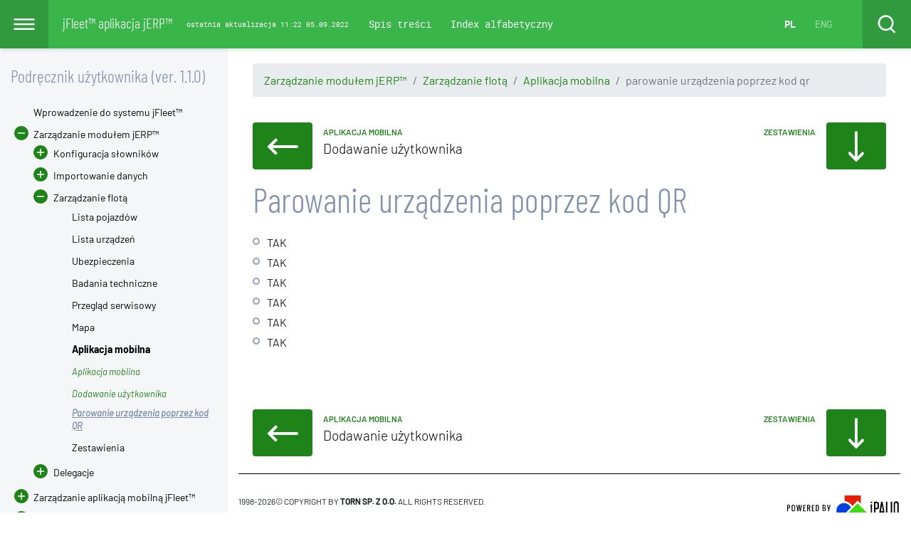

--- FILE ---
content_type: text/html;charset=UTF-8
request_url: https://jfleet.jerp.eu/palio/html.run?_Instance=jfleet&_PageID=24&_sideBarHider=show&_C=C_MANUAL.C_ADMINISTRATION.C_CARMANAGEMENT.C_MOBILEAPP&_rC=C_MANUAL.C_ADMINISTRATION.C_CARMANAGEMENT&_rRC=C_MANUAL.C_ADMINISTRATION&_rRRC=C_MANUAL&_Lang=pl&_RowID=67&_CheckSum=-1404554363
body_size: 6518
content:
<!DOCTYPE html>
<html>


  









































<style>
.sv_font { font-family:tahoma; font-size:8pt; }
.sv_head { font-family:tahoma; font-size:8pt; font-weight:bold; text-align:right; }
.sv_info { font-family:tahoma; font-size:8pt; font-weight:bold; color:#0000CC; }
.sv_error { font-family:tahoma; font-size:8pt; font-weight:bold; color:#CC0000; }
.sv_bar { background-color:#cc0000; border:1px solid black; }
#stats_type { font-family:tahoma; font-size:8pt; width:450px; }
#stats_year_from { font-family:tahoma; font-size:8pt; width:150px; }
#stats_month_from { font-family:tahoma; font-size:8pt; width:150px; }
#stats_day_from { font-family:tahoma; font-size:8pt; width:150px; }
#stats_year_to { font-family:tahoma; font-size:8pt; width:150px; }
#stats_month_to { font-family:tahoma; font-size:8pt; width:150px; }
#stats_day_to { font-family:tahoma; font-size:8pt; width:150px; }
#set_today { font-family:tahoma; font-size:8pt; width:50px; }
#set_yesterday { font-family:tahoma; font-size:8pt; width:70px; }
#set_current_month { font-family:tahoma; font-size:8pt; width:120px; }
#set_last_month { font-family:tahoma; font-size:8pt; width:110px; }
#set_current_year { font-family:tahoma; font-size:8pt; width:100px; }
#show_statistics { font-family:tahoma; font-size:8pt; width:450px; }
</style>



























































































































































































<head>
<meta charset="utf-8">
<meta name="viewport" content="width=device-width, initial-scale=1.0">
<meta http-equiv="X-UA-Compatible" content="IE=edge">
<title>jPALIO© 1998-2026 TORN™ designed - Agile technology for the next programmer's generations</title>
<!-- All Favicons -->
<link rel="apple-touch-icon-precomposed" sizes="57x57" href="/palio/html.media?_Instance=jfleet&amp;_Option=Palio&amp;_ID=5&amp;_lu=1524607200000&amp;_CheckSum=-845714294" />
<link rel="apple-touch-icon-precomposed" sizes="114x114" href="/palio/html.media?_Instance=jfleet&amp;_Option=Palio&amp;_ID=1&amp;_lu=1524607200000&amp;_CheckSum=2046053254" />
<link rel="apple-touch-icon-precomposed" sizes="72x72" href="/palio/html.media?_Instance=jfleet&amp;_Option=Palio&amp;_ID=6&amp;_lu=1524607200000&amp;_CheckSum=-494914357" />
<link rel="apple-touch-icon-precomposed" sizes="144x144" href="/palio/html.media?_Instance=jfleet&amp;_Option=Palio&amp;_ID=3&amp;_lu=1524607200000&amp;_CheckSum=-1547314168" />
<link rel="apple-touch-icon-precomposed" sizes="120x120" href="/palio/html.media?_Instance=jfleet&amp;_Option=Palio&amp;_ID=2&amp;_lu=1524607200000&amp;_CheckSum=-1898114105" />
<link rel="apple-touch-icon-precomposed" sizes="152x152" href="/palio/html.media?_Instance=jfleet&amp;_Option=Palio&amp;_ID=4&amp;_lu=1524607200000&amp;_CheckSum=-1196514231" />
<link rel="icon" type="image/png" href="/palio/html.media?_Instance=jfleet&amp;_Option=Palio&amp;_ID=8&amp;_lu=1656012703000&amp;_CheckSum=-1563558919" sizes="32x32" />
<link rel="icon" type="image/png" href="/palio/html.media?_Instance=jfleet&amp;_Option=Palio&amp;_ID=7&amp;_lu=1656012679000&amp;_CheckSum=1606842330" sizes="16x16" />
<meta name="application-name" content="jPALIO© 1998-2026 TORN™ "/>
<meta name="msapplication-TileColor" content="#FFFFFF" />
<meta name="msapplication-TileImage" content="/palio/html.media?_Instance=jfleet&amp;_Option=Palio&amp;_ID=10&amp;_lu=1524607200000&amp;_CheckSum=-840557532" />
<!-- Bootstrap CSS -->
<link rel="stylesheet" href="/palio/html.run?_Instance=jfleet&amp;_PageID=3&amp;_CheckSum=2030538585">
<!-- Bootstrap CSS CUSTOM -->
<link rel="stylesheet" href="/palio/html.run?_Instance=jfleet&amp;_PageID=4&amp;_CheckSum=223084122">
<!-- Our Custom CSS -->

<!-- Custom fonts -->
<link rel="stylesheet" href="/palio/html.run?_Instance=jfleet&amp;_PageID=6&amp;_CheckSum=903142492">
<!-- Scrollbar Custom CSS -->
<link rel="stylesheet" href="/palio/html.run?_Instance=jfleet&amp;_PageID=7&amp;_CheckSum=-904311971">
<!-- Sort Tables CSS -->
<link rel="stylesheet" href="/palio/html.run?_Instance=jfleet&amp;_PageID=13&amp;_CheckSum=1853503376">

<!-- Our Custom CSS MANUAL-->
<!-- Custom colors MANUAL -->
<link rel="stylesheet" href="/palio/html.run?_Instance=jfleet&amp;_PageID=25&amp;_CheckSum=-1957919055">
<link rel="stylesheet" href="/palio/html.run?_Instance=jfleet&amp;_PageID=22&amp;_CheckSum=-830522962">
<link rel="stylesheet" href="/palio/html.run?_Instance=jfleet&amp;_PageID=21&amp;_CheckSum=976931501">
<link rel="stylesheet" href="/palio/html.run?_Instance=jfleet&amp;_PageID=26&amp;_CheckSum=529593778">
<link rel="stylesheet" href="/palio/html.run?_Instance=jfleet&amp;_PageID=23&amp;_CheckSum=1656989871">
<!-- Scrollbar Custom MANUAL CSS -->
</head>
<body>
<!-- NAVBAR --------------------------------------------- -->











<nav class="navbar navbar-expand-md navbar-bg">
<button type="button" id="sidebarCollapse" class="navbar-btn">
<img src="/palio/html.media?_Instance=jfleet&amp;_Option=Palio&amp;_ID=25&amp;_lu=1524607200000&amp;_CheckSum=-1096661688" alt="" />
</button>
<a class="navbar-brand-manual" href="https://jfleet.torn.com.pl">jFleet™ aplikacja jERP™</a><div class="actualisationDate">ostatnia aktualizacja 11:22 05.09.2022</div>
<button class="navbar-toggler" type="button" data-toggle="collapse" data-target="#navbarCollapse" aria-controls="navbarCollapse" aria-expanded="false" aria-label="Toggle navigation">
<span class="navbar-toggler-icon"><img src="/palio/html.media?_Instance=jfleet&amp;_Option=Palio&amp;_ID=26&amp;_lu=1524607200000&amp;_CheckSum=-745861751" alt="" /></span>
</button>
<div class="collapse navbar-collapse navbar-bg" id="navbarCollapse">
<ul class="navbar-nav mr-auto">






<li  class="nav-item" >
<a class="nav-link" href="/palio/html.run?_Instance=jfleet&amp;_PageID=24&amp;_sideBarHider=show&amp;_C=C_MANUAL.C_TOC&amp;_rC=C_MANUAL.C_ADMINISTRATION.C_CARMANAGEMENT.C_MOBILEAPP&amp;_rRC=C_MANUAL.C_ADMINISTRATION.C_CARMANAGEMENT&amp;_Lang=pl&amp;_CheckSum=-1788511244">Spis treści</a>
</li>






<li  class="nav-item" >
<a class="nav-link" href="/palio/html.run?_Instance=jfleet&amp;_PageID=24&amp;_sideBarHider=show&amp;_C=C_MANUAL.C_INDEX&amp;_rC=C_MANUAL.C_ADMINISTRATION.C_CARMANAGEMENT.C_MOBILEAPP&amp;_rRC=C_MANUAL.C_ADMINISTRATION.C_CARMANAGEMENT&amp;_Lang=pl&amp;_CheckSum=259806078">Index alfabetyczny</a>
</li>


</ul>
<ul class="navbar-nav language">
<li class="nav-item  active">
<a class="nav-link" href="/palio/html.run?_Instance=jfleet&amp;_PageID=24&amp;_sideBarHider=show&amp;_NewLang=pl&amp;_C=C_MANUAL.C_ADMINISTRATION.C_CARMANAGEMENT.C_MOBILEAPP&amp;_rC=C_MANUAL.C_ADMINISTRATION.C_CARMANAGEMENT&amp;_rRC=C_MANUAL.C_ADMINISTRATION&amp;_RowID=67&amp;_A=&amp;_CheckSum=-206954509">PL</a>
</li>
<li class="nav-item ">
<a class="nav-link" href="/palio/html.run?_Instance=jfleet&amp;_PageID=24&amp;_sideBarHider=show&amp;_NewLang=en&amp;_C=C_MANUAL.C_ADMINISTRATION.C_CARMANAGEMENT.C_MOBILEAPP&amp;_rC=C_MANUAL.C_ADMINISTRATION.C_CARMANAGEMENT&amp;_rRC=C_MANUAL.C_ADMINISTRATION&amp;_RowID=67&amp;_A=&amp;_CheckSum=-679780192">ENG</a>
</li>

</ul>
<ul class="navbar-nav navbar-right" style="margin-right:0;">
<li class="nav-item">
<button type="button" data-toggle="modal" data-target="#flipFlop" class="navbar-btn-search">
<img src="/palio/html.media?_Instance=jfleet&amp;_Option=Palio&amp;_ID=27&amp;_lu=1524607200000&amp;_CheckSum=-395061814" alt="" />
</button>
</li>
</ul>
</div>
</nav>
<!-- END NAVBAR ----------------------------------------- -->
<!-- SEARCH -->

<div class="modal fade" id="flipFlop" tabindex="-1" role="dialog" aria-labelledby="modalLabel" aria-hidden="true">
<div class="modal-dialog" role="document" style="max-width:100%;">
<div class="modal-content-search">
<button type="button" class="btn btn-primary btn-modal-close" data-dismiss="modal"><img src="/palio/html.media?_Instance=jfleet&amp;_Option=Palio&amp;_ID=24&amp;_lu=1524607200000&amp;_CheckSum=-1447461625" alt="" width="60px"/></button>
<div class="container">
<div class="row">
<div class="col-lg-12">
<form class="form-search" action="/palio/html.run?_Instance=jfleet&amp;_PageID=24&amp;_rRC=C_MANUAL.C_ADMINISTRATION&amp;_C=C_MANUAL.C_ADMINISTRATION.C_CARMANAGEMENT.C_MOBILEAPP&amp;_rC=C_MANUAL.C_ADMINISTRATION.C_CARMANAGEMENT&amp;_Lang=pl&amp;_CheckSum=-1612439742" method="post">
<input class="form-control-search" type="search" placeholder="szukaj..." aria-label="szukaj.." name="searchString">
<button class="btn btn-secondary btn-block-search" type="submit">
<img src="/palio/html.media?_Instance=jfleet&amp;_Option=Palio&amp;_ID=27&amp;_lu=1524607200000&amp;_CheckSum=-395061814" alt="" width="80px"/>
</button>
</form>
</div>
</div>
</div>
</div>
</div>
</div>
<!-- END SEARCH -->
<!-- WRAPPER -------------------------------------------- -->

















































































































































<div id="wrapper-manual">
<!-- content wrapper -->
<div class="content-wrapper-manual">
<div class="container">

<!-- breadcrumbs -->


  









<div class="row">
<div class="col-lg-12">
 




</div>
</div>
<div class="row">
<div class="col-lg-12">
<nav aria-label="breadcrumb">
<ol class="breadcrumb">
 
 <li class="breadcrumb-item"><a href="#">Zarządzanie modułem jERP™</a></li>
<li class="breadcrumb-item"><a href="#">Zarządzanie flotą</a></li>

<li class="breadcrumb-item"><a href="#">Aplikacja mobilna</a></li>
<li class="breadcrumb-item active" aria-current="page">parowanie urządzenia poprzez kod qr</li>

</ol>
</nav>
</div>
</div>


<!-- end breadcrumbs -->
<!-- section navigate -->

<div class="row">







<div class="col-lg-6 col-md-6 col-sm-6">
<a href="/palio/html.run?_Instance=jfleet&amp;_PageID=24&amp;_sideBarHider=show&amp;_C=C_MANUAL.C_ADMINISTRATION.C_CARMANAGEMENT.C_MOBILEAPP&amp;_rC=C_MANUAL.C_ADMINISTRATION.C_CARMANAGEMENT&amp;_rRC=C_MANUAL.C_ADMINISTRATION&amp;_rRRC=C_MANUAL&amp;_Lang=pl&amp;_RowID=66&amp;_CheckSum=402900100" class="navigate-section previous-sec" title="Dodawanie użytkownika">
<div class="previous-btn btn-primary"><img src="/palio/html.media?_Instance=jfleet&amp;_Option=Palio&amp;_ID=23&amp;_lu=1524607200000&amp;_CheckSum=-1798261562" width="44px" height="24px"/></div>
<div class="previous-title">
<span>Aplikacja mobilna</span>
<p>Dodawanie użytkownika</p>
</div>
</a>
</div>



<div class="col-lg-6 col-md-6 col-sm-6">
<a href="/palio/html.run?_Instance=jfleet&amp;_PageID=24&amp;_sideBarHider=show&amp;_C=C_MANUAL.C_ADMINISTRATION.C_CARMANAGEMENT.C_REPORTS&amp;_rC=C_MANUAL.C_ADMINISTRATION.C_CARMANAGEMENT&amp;_rRC=C_MANUAL.C_ADMINISTRATION&amp;_rRRC=C_MANUAL&amp;_Lang=pl&amp;_CheckSum=-5801446" class="navigate-section next-sec" title="Zestawienia">
<div class="next-btn btn-primary">
<img src="/palio/html.media?_Instance=jfleet&amp;_Option=Palio&amp;_ID=23&amp;_lu=1524607200000&amp;_CheckSum=-1798261562" width="44px" height="24px" style="border-radius:50%;transform: rotate(-90deg);"/>

</div>
<div class="next-title">
<span>Zestawienia</span>
<p></p>
</div>
</a>
</div>



</div>
<!-- end section navigate -->





 
  
  




















<h2>Parowanie urządzenia poprzez kod QR</h2>








 <ul class="list">  
<li>TAK</li>








<li>TAK</li>








<li>TAK</li>








<li>TAK</li>








<li>TAK</li>








<li>TAK</li>


 </ul> 
<p></p>
<div class="row">






<div class="col-lg-6" style="display:none;">

<div style="background:#f3f4f6; width:100%;  padding:20px; text-transform:uppercase;" onMouseOver="this.style.background='#ebecee'" onMouseOut="this.style.background='#f3f4f6'"><span data-toggle="modal" data-target="#galeryModal"><img src="" border="0" width="100%" style="margin:auto;"/></span></div>

<div class="description"></div>
</div>


<div class="col-lg-6" style="float:left;flex: 0 0 100%;max-width:100%;">
<h4></h4>
<p></p>

</div>

</div>

<div class="textContent">






<style>
.clear {
clear:both;
}
.noTitle {
float: left;
margin: 5px;
width: 200px;
height:200px;
background: #f4f7ff;
background: #f3f4f6;

}
.Title {
float: left;
margin: 5px;
width: 200px;
height:200px;
background: #f4f7ff;
background: #f3f4f6;

}
.Title:hover{

opacity: 0.5;
transition: .2s opacity ease-in-out;
transition-property: opacity;
transition-duration: 0.2s;
transition-timing-function: ease-in-out;
transition-delay: 0s;
}
.noTitle:hover{

opacity: 0.5;
transition: .2s opacity ease-in-out;
transition-property: opacity;
transition-duration: 0.2s;
transition-timing-function: ease-in-out;
transition-delay: 0s;
}
.btn-container{
background-color: #00ff00;
}
.gallery .modal-dialog {
max-width: 40%;
}
@media only screen and (max-width: 600px) {
.gallery .btn-container .Title {
margin: 2px;

width: 120px;
}
.gallery .btn-container .Title img {
max-width: 80%;
}
.gallery .modal-dialog {
max-width: 100%;
}
}
@media screen and (max-width: 1024px) and (min-width: 601px) {
.gallery .btn-container .Title {
margin: 3px;

width: 160px;
}
.gallery .btn-container .Title img {
max-width: 80%;
}
.gallery .modal-dialog {
max-width: 70%;
}
}

</style>


















<br>
<div class="clear"></div>

<script>
var slideIndex = 1;
function plusDivs(n) {
showDivs(slideIndex += n);
}
function showDivs(n) {
var i;
var x = document.getElementsByClassName("modal-dialog modal-dialog-centered");
if (n > x.length) {slideIndex = 1}
alert('n = ' + n + ' slideIndex = ' + slideIndex + ' x.length = ' + x.length);
if (n < 1) {slideIndex = x.length}
for (i = 0; i < x.length; i++) {
x[i].style.display = "block";
}
x[i].style.display = "none";
x[slideIndex-1].style.display = "block";
}
jQuery(".carousel").swiperight(function() {
jQuery(this).carousel('prev');
});
jQuery(".carousel").swipeleft(function() {
jQuery(this).carousel('next');
});
</script>
</div>

 
<!-- annotations -->






<!-- end annotations -->
<!-- section navigate -->

<div class="row">







<div class="col-lg-6 col-md-6 col-sm-6">
<a href="/palio/html.run?_Instance=jfleet&amp;_PageID=24&amp;_sideBarHider=show&amp;_C=C_MANUAL.C_ADMINISTRATION.C_CARMANAGEMENT.C_MOBILEAPP&amp;_rC=C_MANUAL.C_ADMINISTRATION.C_CARMANAGEMENT&amp;_rRC=C_MANUAL.C_ADMINISTRATION&amp;_rRRC=C_MANUAL&amp;_Lang=pl&amp;_RowID=66&amp;_CheckSum=402900100" class="navigate-section previous-sec" title="Dodawanie użytkownika">
<div class="previous-btn btn-primary"><img src="/palio/html.media?_Instance=jfleet&amp;_Option=Palio&amp;_ID=23&amp;_lu=1524607200000&amp;_CheckSum=-1798261562" width="44px" height="24px"/></div>
<div class="previous-title">
<span>Aplikacja mobilna</span>
<p>Dodawanie użytkownika</p>
</div>
</a>
</div>



<div class="col-lg-6 col-md-6 col-sm-6">
<a href="/palio/html.run?_Instance=jfleet&amp;_PageID=24&amp;_sideBarHider=show&amp;_C=C_MANUAL.C_ADMINISTRATION.C_CARMANAGEMENT.C_REPORTS&amp;_rC=C_MANUAL.C_ADMINISTRATION.C_CARMANAGEMENT&amp;_rRC=C_MANUAL.C_ADMINISTRATION&amp;_rRRC=C_MANUAL&amp;_Lang=pl&amp;_CheckSum=-5801446" class="navigate-section next-sec" title="Zestawienia">
<div class="next-btn btn-primary">
<img src="/palio/html.media?_Instance=jfleet&amp;_Option=Palio&amp;_ID=23&amp;_lu=1524607200000&amp;_CheckSum=-1798261562" width="44px" height="24px" style="border-radius:50%;transform: rotate(-90deg);"/>

</div>
<div class="next-title">
<span>Zestawienia</span>
<p></p>
</div>
</a>
</div>



</div>
<!-- end section navigate -->

</div>
<!-- end content wrapper -->
<!-- SIDEBAR -->













<nav id="sidebar-manual">
<h4>Podręcznik użytkownika (ver. 1.1.0)</h4>
<ul id="sidebar-manual-tree" >














  
  


<li>

<a  href="/palio/html.run?_Instance=jfleet&amp;_PageID=24&amp;_C=C_MANUAL.C_INTRODUCTION&amp;_rC=C_MANUAL&amp;_rRC=&amp;_Lang=pl&amp;_CheckSum=278617707">Wprowadzenie do systemu jFleet™</a>

</li>

















  
 


<li >

<a  href="/palio/html.run?_Instance=jfleet&amp;_PageID=24&amp;_C=C_MANUAL.C_ADMINISTRATION&amp;_rC=C_MANUAL&amp;_rRC=&amp;_Lang=pl&amp;_CheckSum=1261699375">Zarządzanie modułem jERP™</a>

<ul style="display:none;">















  
  

<li>

<a  href="/palio/html.run?_Instance=jfleet&amp;_PageID=24&amp;_C=C_MANUAL.C_ADMINISTRATION.C_CONFIGURATION&amp;_rC=C_MANUAL.C_ADMINISTRATION&amp;_rRC=C_MANUAL&amp;_Lang=pl&amp;_CheckSum=-635546423">Konfiguracja słowników</a>

<ul >
















 
  

<li >

<a  href="/palio/html.run?_Instance=jfleet&amp;_PageID=24&amp;_C=C_MANUAL.C_ADMINISTRATION.C_CONFIGURATION.C_TYPESOFTRANSPORT&amp;_rC=C_MANUAL.C_ADMINISTRATION.C_CONFIGURATION&amp;_rRC=C_MANUAL.C_ADMINISTRATION&amp;_rRRC=C_MANUAL&amp;_Lang=pl&amp;_CheckSum=-1447874186">Rodzaje środków transportu</a>

</li>

















 
  

<li >

<a  href="/palio/html.run?_Instance=jfleet&amp;_PageID=24&amp;_C=C_MANUAL.C_ADMINISTRATION.C_CONFIGURATION.C_TYPESOFINSURANCE&amp;_rC=C_MANUAL.C_ADMINISTRATION.C_CONFIGURATION&amp;_rRC=C_MANUAL.C_ADMINISTRATION&amp;_rRRC=C_MANUAL&amp;_Lang=pl&amp;_CheckSum=1632507749">Typy ubezpieczeń</a>

</li>

















 
  

<li >

<a  href="/palio/html.run?_Instance=jfleet&amp;_PageID=24&amp;_C=C_MANUAL.C_ADMINISTRATION.C_CONFIGURATION.C_INSURANCECOMPANIES&amp;_rC=C_MANUAL.C_ADMINISTRATION.C_CONFIGURATION&amp;_rRC=C_MANUAL.C_ADMINISTRATION&amp;_rRRC=C_MANUAL&amp;_Lang=pl&amp;_CheckSum=1849749966">Towarzystwa ubezpieczeniowe</a>

</li>

















 
  

<li >

<a  href="/palio/html.run?_Instance=jfleet&amp;_PageID=24&amp;_C=C_MANUAL.C_ADMINISTRATION.C_CONFIGURATION.C_TYPEOFDELEGATION&amp;_rC=C_MANUAL.C_ADMINISTRATION.C_CONFIGURATION&amp;_rRC=C_MANUAL.C_ADMINISTRATION&amp;_rRRC=C_MANUAL&amp;_Lang=pl&amp;_CheckSum=-2061473770">Typy delegacji</a>

</li>

















 
  

<li >

<a  href="/palio/html.run?_Instance=jfleet&amp;_PageID=24&amp;_C=C_MANUAL.C_ADMINISTRATION.C_CONFIGURATION.C_TYPEOFEVENT&amp;_rC=C_MANUAL.C_ADMINISTRATION.C_CONFIGURATION&amp;_rRC=C_MANUAL.C_ADMINISTRATION&amp;_rRRC=C_MANUAL&amp;_Lang=pl&amp;_CheckSum=1586074234">Typy zdarzeń</a>

</li>

















 
  

<li >

<a  href="/palio/html.run?_Instance=jfleet&amp;_PageID=24&amp;_C=C_MANUAL.C_ADMINISTRATION.C_CONFIGURATION.C_TYPESOFSERVICE&amp;_rC=C_MANUAL.C_ADMINISTRATION.C_CONFIGURATION&amp;_rRC=C_MANUAL.C_ADMINISTRATION&amp;_rRRC=C_MANUAL&amp;_Lang=pl&amp;_CheckSum=2114989802">Typy przeglądów serwisowych</a>

</li>

















 
  

<li >

<a  href="/palio/html.run?_Instance=jfleet&amp;_PageID=24&amp;_C=C_MANUAL.C_ADMINISTRATION.C_CONFIGURATION.C_TYPESOFTTSBOX&amp;_rC=C_MANUAL.C_ADMINISTRATION.C_CONFIGURATION&amp;_rRC=C_MANUAL.C_ADMINISTRATION&amp;_rRRC=C_MANUAL&amp;_Lang=pl&amp;_CheckSum=1898971131">Typy urządzeń OBDII/GPS</a>

</li>




</ul>
</li>
















  
  

<li>

<a  href="/palio/html.run?_Instance=jfleet&amp;_PageID=24&amp;_C=C_MANUAL.C_ADMINISTRATION.C_IMPORTDATA&amp;_rC=C_MANUAL.C_ADMINISTRATION&amp;_rRC=C_MANUAL&amp;_Lang=pl&amp;_CheckSum=-329588700">Importowanie danych</a>

<ul >
















 
  

<li >

<a  href="/palio/html.run?_Instance=jfleet&amp;_PageID=24&amp;_C=C_MANUAL.C_ADMINISTRATION.C_IMPORTDATA.C_CARIMPORT&amp;_rC=C_MANUAL.C_ADMINISTRATION.C_IMPORTDATA&amp;_rRC=C_MANUAL.C_ADMINISTRATION&amp;_rRRC=C_MANUAL&amp;_Lang=pl&amp;_CheckSum=-2024997608">Import pojazdów</a>

</li>

















 
  

<li >

<a  href="/palio/html.run?_Instance=jfleet&amp;_PageID=24&amp;_C=C_MANUAL.C_ADMINISTRATION.C_IMPORTDATA.C_IMPORTVEHICLEINSURANCE&amp;_rC=C_MANUAL.C_ADMINISTRATION.C_IMPORTDATA&amp;_rRC=C_MANUAL.C_ADMINISTRATION&amp;_rRRC=C_MANUAL&amp;_Lang=pl&amp;_CheckSum=-1862656740">Import ubezpieczeń pojazdów</a>

</li>

















 
  

<li >

<a  href="/palio/html.run?_Instance=jfleet&amp;_PageID=24&amp;_C=C_MANUAL.C_ADMINISTRATION.C_IMPORTDATA.C_IMPORTVEHICLEINSPECTION&amp;_rC=C_MANUAL.C_ADMINISTRATION.C_IMPORTDATA&amp;_rRC=C_MANUAL.C_ADMINISTRATION&amp;_rRRC=C_MANUAL&amp;_Lang=pl&amp;_CheckSum=472317818">Import przeglądów pojazdów</a>

</li>

















 
  

<li >

<a  href="/palio/html.run?_Instance=jfleet&amp;_PageID=24&amp;_C=C_MANUAL.C_ADMINISTRATION.C_IMPORTDATA.C_IMPORTOFVEHICLEREGISTRATIONDATA&amp;_rC=C_MANUAL.C_ADMINISTRATION.C_IMPORTDATA&amp;_rRC=C_MANUAL.C_ADMINISTRATION&amp;_rRRC=C_MANUAL&amp;_Lang=pl&amp;_CheckSum=-1712703182">Import danych rejestracyjnych pojazdów</a>

</li>

















 
  

<li >

<a  href="/palio/html.run?_Instance=jfleet&amp;_PageID=24&amp;_C=C_MANUAL.C_ADMINISTRATION.C_IMPORTDATA.C_IMPORTDEVICE&amp;_rC=C_MANUAL.C_ADMINISTRATION.C_IMPORTDATA&amp;_rRC=C_MANUAL.C_ADMINISTRATION&amp;_rRRC=C_MANUAL&amp;_Lang=pl&amp;_CheckSum=1604086980">Import urządzeń</a>

</li>

















 
  

<li >

<a  href="/palio/html.run?_Instance=jfleet&amp;_PageID=24&amp;_C=C_MANUAL.C_ADMINISTRATION.C_IMPORTDATA.C_IMPORTUSER&amp;_rC=C_MANUAL.C_ADMINISTRATION.C_IMPORTDATA&amp;_rRC=C_MANUAL.C_ADMINISTRATION&amp;_rRRC=C_MANUAL&amp;_Lang=pl&amp;_CheckSum=1019549817">Import użytkowników</a>

</li>




</ul>
</li>
















  
  

<li>

<a  href="/palio/html.run?_Instance=jfleet&amp;_PageID=24&amp;_C=C_MANUAL.C_ADMINISTRATION.C_CARMANAGEMENT&amp;_rC=C_MANUAL.C_ADMINISTRATION&amp;_rRC=C_MANUAL&amp;_Lang=pl&amp;_CheckSum=1217128392">Zarządzanie flotą</a>

<ul style="display:none;">
















 
  

<li >

<a  href="/palio/html.run?_Instance=jfleet&amp;_PageID=24&amp;_C=C_MANUAL.C_ADMINISTRATION.C_CARMANAGEMENT.C_VEHICLECARD&amp;_rC=C_MANUAL.C_ADMINISTRATION.C_CARMANAGEMENT&amp;_rRC=C_MANUAL.C_ADMINISTRATION&amp;_rRRC=C_MANUAL&amp;_Lang=pl&amp;_CheckSum=2017829957">Lista pojazdów</a>

</li>

















 
  

<li >

<a  href="/palio/html.run?_Instance=jfleet&amp;_PageID=24&amp;_C=C_MANUAL.C_ADMINISTRATION.C_CARMANAGEMENT.C_GPSSYSTEM&amp;_rC=C_MANUAL.C_ADMINISTRATION.C_CARMANAGEMENT&amp;_rRC=C_MANUAL.C_ADMINISTRATION&amp;_rRRC=C_MANUAL&amp;_Lang=pl&amp;_CheckSum=346579080">Lista urządzeń</a>

</li>

















 
  

<li >

<a  href="/palio/html.run?_Instance=jfleet&amp;_PageID=24&amp;_C=C_MANUAL.C_ADMINISTRATION.C_CARMANAGEMENT.C_INSURANCES&amp;_rC=C_MANUAL.C_ADMINISTRATION.C_CARMANAGEMENT&amp;_rRC=C_MANUAL.C_ADMINISTRATION&amp;_rRRC=C_MANUAL&amp;_Lang=pl&amp;_CheckSum=1688362582">Ubezpieczenia</a>

</li>

















 
  

<li >

<a  href="/palio/html.run?_Instance=jfleet&amp;_PageID=24&amp;_C=C_MANUAL.C_ADMINISTRATION.C_CARMANAGEMENT.C_INSPECTIONS&amp;_rC=C_MANUAL.C_ADMINISTRATION.C_CARMANAGEMENT&amp;_rRC=C_MANUAL.C_ADMINISTRATION&amp;_rRRC=C_MANUAL&amp;_Lang=pl&amp;_CheckSum=781485538">Badania techniczne</a>

</li>

















 
  

<li >

<a  href="/palio/html.run?_Instance=jfleet&amp;_PageID=24&amp;_C=C_MANUAL.C_ADMINISTRATION.C_CARMANAGEMENT.C_SERVICE&amp;_rC=C_MANUAL.C_ADMINISTRATION.C_CARMANAGEMENT&amp;_rRC=C_MANUAL.C_ADMINISTRATION&amp;_rRRC=C_MANUAL&amp;_Lang=pl&amp;_CheckSum=-1594722068">Przegląd serwisowy</a>

</li>

















 
  

<li >

<a  href="/palio/html.run?_Instance=jfleet&amp;_PageID=24&amp;_C=C_MANUAL.C_ADMINISTRATION.C_CARMANAGEMENT.C_MAP&amp;_rC=C_MANUAL.C_ADMINISTRATION.C_CARMANAGEMENT&amp;_rRC=C_MANUAL.C_ADMINISTRATION&amp;_rRRC=C_MANUAL&amp;_Lang=pl&amp;_CheckSum=62054437">Mapa</a>

</li>

















  
  

<li >

<a class="active" href="/palio/html.run?_Instance=jfleet&amp;_PageID=24&amp;_C=C_MANUAL.C_ADMINISTRATION.C_CARMANAGEMENT.C_MOBILEAPP&amp;_rC=C_MANUAL.C_ADMINISTRATION.C_CARMANAGEMENT&amp;_rRC=C_MANUAL.C_ADMINISTRATION&amp;_rRRC=C_MANUAL&amp;_Lang=pl&amp;_CheckSum=350807906">Aplikacja mobilna</a>

</li>




   
<li >
<a style="color:#1e8318;font-size:0.8em;font-style:italic;" href="/palio/html.run?_Instance=jfleet&amp;_PageID=24&amp;_sideBarHider=show&amp;_C=C_MANUAL.C_ADMINISTRATION.C_CARMANAGEMENT.C_MOBILEAPP&amp;_rC=C_MANUAL.C_ADMINISTRATION.C_CARMANAGEMENT&amp;_rRC=C_MANUAL.C_ADMINISTRATION&amp;_rRRC=C_MANUAL&amp;_Lang=pl&amp;_RowID=21&amp;_CheckSum=1636291843">Aplikacja moblina</a>
</li>


   
<li >
<a style="color:#1e8318;font-size:0.8em;font-style:italic;" href="/palio/html.run?_Instance=jfleet&amp;_PageID=24&amp;_sideBarHider=show&amp;_C=C_MANUAL.C_ADMINISTRATION.C_CARMANAGEMENT.C_MOBILEAPP&amp;_rC=C_MANUAL.C_ADMINISTRATION.C_CARMANAGEMENT&amp;_rRC=C_MANUAL.C_ADMINISTRATION&amp;_rRRC=C_MANUAL&amp;_Lang=pl&amp;_RowID=66&amp;_CheckSum=402900100">Dodawanie użytkownika</a>
</li>


   
<li >
<a style="color:#8190ad;font-size:0.8em;font-style:italic;font-weight:bold;text-decoration:underline;" href="/palio/html.run?_Instance=jfleet&amp;_PageID=24&amp;_sideBarHider=show&amp;_C=C_MANUAL.C_ADMINISTRATION.C_CARMANAGEMENT.C_MOBILEAPP&amp;_rC=C_MANUAL.C_ADMINISTRATION.C_CARMANAGEMENT&amp;_rRC=C_MANUAL.C_ADMINISTRATION&amp;_rRRC=C_MANUAL&amp;_Lang=pl&amp;_RowID=67&amp;_CheckSum=-1404554363">Parowanie urządzenia poprzez kod QR</a>
</li>



















 
  

<li >

<a  href="/palio/html.run?_Instance=jfleet&amp;_PageID=24&amp;_C=C_MANUAL.C_ADMINISTRATION.C_CARMANAGEMENT.C_REPORTS&amp;_rC=C_MANUAL.C_ADMINISTRATION.C_CARMANAGEMENT&amp;_rRC=C_MANUAL.C_ADMINISTRATION&amp;_rRRC=C_MANUAL&amp;_Lang=pl&amp;_CheckSum=-1986037214">Zestawienia</a>

</li>




</ul>
</li>


















  
  

<li>

<a href="https://doc.jerp.eu/palio/html.run?_Instance=jERPdoc&_PageID=3&_C=C_MANUAL.C_DELEGATIONS&_rC=C_MANUAL&_rRC=&_Lang=pl&_CheckSum=876337147" target="_HREF">Delegacje<span></span></a>

</li>




</ul>
</li>
















  
  


<li >

<a  href="/palio/html.run?_Instance=jfleet&amp;_PageID=24&amp;_C=C_MANUAL.C_MOBILEAPPMANAGEMENT&amp;_rC=C_MANUAL&amp;_rRC=&amp;_Lang=pl&amp;_CheckSum=-20910297">Zarządzanie aplikacją mobilną  jFleet™</a>

<ul >















  
  

<li>

<a  href="/palio/html.run?_Instance=jfleet&amp;_PageID=24&amp;_C=C_MANUAL.C_MOBILEAPPMANAGEMENT.C_RUN&amp;_rC=C_MANUAL.C_MOBILEAPPMANAGEMENT&amp;_rRC=C_MANUAL&amp;_Lang=pl&amp;_CheckSum=1641541166">Pierwsze uruchomienie</a>

</li>

















  
  

<li>

<a  href="/palio/html.run?_Instance=jfleet&amp;_PageID=24&amp;_C=C_MANUAL.C_MOBILEAPPMANAGEMENT.C_APPSUPPORT&amp;_rC=C_MANUAL.C_MOBILEAPPMANAGEMENT&amp;_rRC=C_MANUAL&amp;_Lang=pl&amp;_CheckSum=-1935410451">Obsługa aplikacji</a>

<ul >
















 
  

<li >

<a  href="/palio/html.run?_Instance=jfleet&amp;_PageID=24&amp;_C=C_MANUAL.C_MOBILEAPPMANAGEMENT.C_APPSUPPORT.C_MAINSCREEN&amp;_rC=C_MANUAL.C_MOBILEAPPMANAGEMENT.C_APPSUPPORT&amp;_rRC=C_MANUAL.C_MOBILEAPPMANAGEMENT&amp;_rRRC=C_MANUAL&amp;_Lang=pl&amp;_CheckSum=-1293767292">Ekran główny aplikacji</a>

</li>

















 
  

<li >

<a  href="/palio/html.run?_Instance=jfleet&amp;_PageID=24&amp;_C=C_MANUAL.C_MOBILEAPPMANAGEMENT.C_APPSUPPORT.C_CARCHOOSING&amp;_rC=C_MANUAL.C_MOBILEAPPMANAGEMENT.C_APPSUPPORT&amp;_rRC=C_MANUAL.C_MOBILEAPPMANAGEMENT&amp;_rRRC=C_MANUAL&amp;_Lang=pl&amp;_CheckSum=-279062389">Wybór pojazdu</a>

</li>

















 
  

<li >

<a  href="/palio/html.run?_Instance=jfleet&amp;_PageID=24&amp;_C=C_MANUAL.C_MOBILEAPPMANAGEMENT.C_APPSUPPORT.C_CARDATA&amp;_rC=C_MANUAL.C_MOBILEAPPMANAGEMENT.C_APPSUPPORT&amp;_rRC=C_MANUAL.C_MOBILEAPPMANAGEMENT&amp;_rRRC=C_MANUAL&amp;_Lang=pl&amp;_CheckSum=235523873">Przeglądanie danych pojazdu</a>

</li>

















 
  

<li >

<a  href="/palio/html.run?_Instance=jfleet&amp;_PageID=24&amp;_C=C_MANUAL.C_MOBILEAPPMANAGEMENT.C.APPSUPPORT.C_FIRSTDELEGATION&amp;_rC=C_MANUAL.C_MOBILEAPPMANAGEMENT.C_APPSUPPORT&amp;_rRC=C_MANUAL.C_MOBILEAPPMANAGEMENT&amp;_rRRC=C_MANUAL&amp;_Lang=pl&amp;_CheckSum=310673994">Delegacje</a>

</li>

















 
  

<li >

<a  href="/palio/html.run?_Instance=jfleet&amp;_PageID=24&amp;_C=C_MANUAL.C_MOBILEAPPMANAGEMENT.C.APPSUPPORT.C_SETUP&amp;_rC=C_MANUAL.C_MOBILEAPPMANAGEMENT.C_APPSUPPORT&amp;_rRC=C_MANUAL.C_MOBILEAPPMANAGEMENT&amp;_rRRC=C_MANUAL&amp;_Lang=pl&amp;_CheckSum=90245039">Ustawienia</a>

</li>




</ul>
</li>



</ul>
</li>


















  
  


<li>

<a href="https://doc.jerp.eu" target="_HREF">Dokumentacja jERP™ <span></span></a>

</li>




</ul>
</nav>

<!-- END SIDEBAR -->
</div>
<!-- end content wrapper -->








<footer>


<!-- MANUAL FOOTER --------------------------------------- -->
<div class="container">
<div class="footer">
<div class="row">
<div class="col-lg-6 col-md-6 col-sm-12 copy">1998-2026© Copyright by <a href="https://www.torn.com.pl" target="_TORN" style=""><b>TORN Sp. z o.o.</b></a> All rights reserved.</div>
<div class="col-lg-6 col-md-6 col-sm-12 powered"><a href="https://www.jpalio.com" target="_JPALIO" style=""><img alt="" src="/palio/html.media?_Instance=jfleet&amp;_Option=Palio&amp;_ID=53&amp;_lu=1528668000000&amp;_CheckSum=523503388" width="160px" height="auto" /></a></div>
</div>
<div class="row">
<div class="col-lg-6 col-md-6 col-sm-12 contact"><a href="mailto:info@jerp.eu?cc=&bcc=&subject=jERP&body=">skontaktuj się z nami na info@jerp.eu</a></div>
</div>
</div>
</div>
<!-- END MANUAL FOOTER --------------------------------------->


<div class="container">
<div class="footer">
<div class="row">
<div class="col-lg-6 col-md-6 col-sm-12 copy"><a href="/palio/html.run?_Instance=jfleet&amp;_PageID=80009" target="_CMS" style="color:white;">CMS</a></div>
</div>
</div>
</div>

</footer>
</div> 
<!-- END WRAPPER -------------------------------------------- -->
 <script src="/palio/html.run?_Instance=jfleet&amp;_PageID=1&amp;_CheckSum=1350480215"></script>
<script src="/palio/html.run?_Instance=jfleet&amp;_PageID=10&amp;_CheckSum=-1314067827"></script>
<!-- Bootstrap JS CDN -->
<script src="/palio/html.run?_Instance=jfleet&amp;_PageID=9&amp;_CheckSum=-224253601"></script>
<script src="/palio/html.run?_Instance=jfleet&amp;_PageID=8&amp;_CheckSum=1583200862"></script>
<!-- Table sort script -->
<script src="/palio/html.run?_Instance=jfleet&amp;_PageID=14&amp;_CheckSum=46048913"></script>
<script src="/palio/html.run?_Instance=jfleet&amp;_PageID=15&amp;_CheckSum=-1761405550"></script>
<!-- jQuery Custom Scroller CDN -->
<script src="/palio/html.run?_Instance=jfleet&amp;_PageID=11&amp;_CheckSum=1173445006"></script>
<script type="text/javascript">
this.sideBarHider = function ( hideBar ) {
if (hideBar == "hide") {
$('#sidebar, #wrapper').toggleClass('active');
$('#sidebar-manual, #wrapper-manual').toggleClass('active');
$('#navbar-header, .navbar-btn').toggleClass('closedSidebar');
$('.collapse.in').toggleClass('in');
$('a[aria-expanded=true]').attr('aria-expanded', 'false');
};
};
window.onload = sideBarHider('show');
</script>
<script type="text/javascript">
$(document).ready(function () {
$("#sidebar").mCustomScrollbar({
theme: "minimal"
});
$("#sidebar-manual").mCustomScrollbar({
theme: "minimal"
});
$('#sidebarCollapse').on('click', function () {
$('#sidebar, #wrapper').toggleClass('active');
$('#sidebar-manual, #wrapper-manual').toggleClass('active');
$('#navbar-header, .navbar-btn').toggleClass('closedSidebar');
$('.collapse.in').toggleClass('in');
$('a[aria-expanded=true]').attr('aria-expanded', 'false');
});
});
</script>
<!-- toolips -->
<script type="text/javascript">
$(document).ready(function() {
$("body").tooltip({ selector: '[data-toggle=tooltip]' });
});
</script>
<!-- custom file input - file name upload -->
<script>
$('#customFile').on('change',function(){
//get the file name
var fileName = $(this).val();
//replace the "Choose a file" label
$(this).next('.custom-file-label').html(fileName);
})
</script>
<!-- Table sort script -->
<script type="text/javascript">
$(document).ready(function() {
$('#example1').DataTable( {
"language": {
"processing": "Przetwarzanie...",
"search": "Szukaj:",
"lengthMenu": "Pokaż _MENU_ pozycji",
"info": "Pozycje od _START_ do _END_ (z _TOTAL_ łącznie)",
"infoEmpty": "Pozycji 0 z 0 dostępnych",
"infoFiltered": "(filtrowanie spośród _MAX_ dostępnych pozycji)",
"infoPostFix": "",
"loadingRecords": "Wczytywanie...",
"zeroRecords": "Nie znaleziono pasujących pozycji",
"emptyTable": "Brak danych",
"paginate": {
"first": "Pierwsza",
"previous": "Poprzednia",
"next": "Następna",
"last": "Ostatnia"
},
"aria": {
"sortAscending": ": aktywuj, by posortować kolumnę rosnąco",
"sortDescending": ": aktywuj, by posortować kolumnę malejąco"
}
}
} );
} );
</script>
<script type="text/javascript">
$(document).ready(function() {
$('#example2').DataTable( {
"language": {
"processing": "Przetwarzanie...",
"search": "Szukaj:",
"lengthMenu": "Pokaż _MENU_ pozycji",
"info": "Pozycje od _START_ do _END_ (z _TOTAL_ łącznie)",
"infoEmpty": "Pozycji 0 z 0 dostępnych",
"infoFiltered": "(filtrowanie spośród _MAX_ dostępnych pozycji)",
"infoPostFix": "",
"loadingRecords": "Wczytywanie...",
"zeroRecords": "Nie znaleziono pasujących pozycji",
"emptyTable": "Brak danych",
"paginate": {
"first": "Pierwsza",
"previous": "Poprzednia",
"next": "Następna",
"last": "Ostatnia"
},
"aria": {
"sortAscending": ": aktywuj, by posortować kolumnę rosnąco",
"sortDescending": ": aktywuj, by posortować kolumnę malejąco"
}
}
} );
} );
</script>
<script type="text/javascript">
$(document).ready(function() {
$('#serachResultsTable').DataTable( {
"language": {
"processing": "Przetwarzanie...",
"search": "szukaj..",
"lengthMenu": "pl#app.navigation#SHOW_MENU_POS",
"info": "pl#app.navigation#NAVIGATION_LEGEND",
"infoEmpty": "Pozycji 0 z 0 dostępnych",
"infoFiltered": "(filtrowanie spośród _MAX_ dostępnych pozycji)",
"infoPostFix": "",
"loadingRecords": "Wczytywanie...",
"zeroRecords": "Nie znaleziono pasujących pozycji",
"emptyTable": "Brak danych",
"paginate": {
"first": "pl#app.navigation#FIRST_PAGE",
"previous": "pl#app.navigation#PREV_PAGE",
"next": "pl#app.navigation#NEXT_PAGE",
"last": "pl#app.navigation#LAST_PAGE"
},
"aria": {
"sortAscending": ": aktywuj, by posortować kolumnę rosnąco",
"sortDescending": ": aktywuj, by posortować kolumnę malejąco"
}
}
} );
} );
</script>
<script>
this.menuTree = function(){
var sitemap = document.getElementById("sidebar-manual-tree")
if(sitemap){
this.listItem = function(li){
if(li.getElementsByTagName("ul").length > 0){
var ul = li.getElementsByTagName("ul")[0];
var span = document.createElement("span");
if (ul.style.display == "none"){
ul.style.display = "block";
span.className = "expanded";
} else {
ul.style.display = "none";
span.className = "collapsed";
}
span.onclick = function(){
ul.style.display = (ul.style.display == "none") ? "block" : "none";
this.className = (ul.style.display == "none") ? "collapsed" : "expanded";
};
li.appendChild(span);
};
};
var items = sitemap.getElementsByTagName("li");
for(var i=0;i<items.length;i++){
listItem(items[i]);
};
};
};
window.onload = menuTree;
</script>
</body>
</html>

--- FILE ---
content_type: text/css;charset=UTF-8
request_url: https://jfleet.jerp.eu/palio/html.run?_Instance=jfleet&_PageID=6&_CheckSum=903142492
body_size: 512
content:
/*! Generated by Font Squirrel (https://www.fontsquirrel.com) on April 5, 2018 */
/* Barlow ---------- */
@font-face {
font-family: 'Barlow';
src: url('/palio/html.media?_Instance=jfleet&amp;_Option=Palio&amp;_ID=56&amp;_lu=1529964000000&amp;_CheckSum=-1391447299') format('truetype');
font-weight: normal;
font-style: italic;
}
@font-face {
font-family: 'Barlow';
src: url('/palio/html.media?_Instance=jfleet&amp;_Option=Palio&amp;_ID=57&amp;_lu=1529964000000&amp;_CheckSum=-1040647362') format('truetype');
font-weight: 300;
font-style: normal;
}
@font-face {
font-family: 'Barlow';
src: url('/palio/html.media?_Instance=jfleet&amp;_Option=Palio&amp;_ID=58&amp;_lu=1529964000000&amp;_CheckSum=-689847425') format('truetype');
font-weight: normal;
font-style: normal;
}
@font-face {
font-family: 'Barlow';
src: url('/palio/html.media?_Instance=jfleet&amp;_Option=Palio&amp;_ID=59&amp;_lu=1529964000000&amp;_CheckSum=-339047488') format('truetype');
font-weight: 600;
font-style: normal;
}
@font-face {
font-family: 'Barlow';
src: url('/palio/html.media?_Instance=jfleet&amp;_Option=Palio&amp;_ID=55&amp;_lu=1529964000000&amp;_CheckSum=-1742247236') format('truetype');
font-weight: 700;
font-style: normal;
}
/* Barlow Condensed ---------- */
@font-face {
font-family: 'Barlow Condensed';
src: url('/palio/html.media?_Instance=jfleet&amp;_Option=Palio&amp;_ID=60&amp;_lu=1529964000000&amp;_CheckSum=-1211383466') format('truetype');
font-weight: 700;
font-style: normal;
}
@font-face {
font-family: 'Barlow Condensed';
src: url('/palio/html.media?_Instance=jfleet&amp;_Option=Palio&amp;_ID=61&amp;_lu=1529964000000&amp;_CheckSum=-860583529') format('truetype');
font-weight: 300;
font-style: normal;
}
@font-face {
font-family: 'Barlow Condensed';
src: url('/palio/html.media?_Instance=jfleet&amp;_Option=Palio&amp;_ID=62&amp;_lu=1529964000000&amp;_CheckSum=-509783592') format('truetype');
font-weight: normal;
font-style: normal;
}
@font-face {
font-family: 'Barlow Condensed';
src: url('/palio/html.media?_Instance=jfleet&amp;_Option=Palio&amp;_ID=63&amp;_lu=1529964000000&amp;_CheckSum=-158983655') format('truetype');
font-weight: 600;
font-style: normal;
}
/* Roboto Mono ---------- */
@font-face {
font-family: 'Roboto Mono';
src: url('/palio/html.media?_Instance=jfleet&amp;_Option=Palio&amp;_ID=12&amp;_lu=1524607200000&amp;_CheckSum=-138957658') format('truetype');
font-weight: normal;
font-style: normal;
}
@font-face {
font-family: 'Roboto Mono';
src: url('/palio/html.media?_Instance=jfleet&amp;_Option=Palio&amp;_ID=11&amp;_lu=1524607200000&amp;_CheckSum=-489757595') format('truetype');
font-weight: bold;
font-style: normal;
}

--- FILE ---
content_type: text/css;charset=UTF-8
request_url: https://jfleet.jerp.eu/palio/html.run?_Instance=jfleet&_PageID=22&_CheckSum=-830522962
body_size: 3209
content:
/*
jPALIOÂ© 1998-2018 TORNâ„¢
CUSTOM BOOTSTRAP CSS
*/
body {
font-family: 'Barlow', 'Arial';
background: #ffffff;
font-size: 1rem;
line-height: 1.45;
}
p {
margin:20px 0;
}
/* text link */
a, a:hover, a:focus {
color: inherit;
text-decoration: none;
transition: all 0.3s;
}
.content-wrapper a, .content-wrapper a:focus{
font-weight:600;
}
.content-wrapper a:hover{
transition: all 0.3s;
}
h1,h2,h3,h4,h5,h6{font-family: 'Barlow Condensed', 'Arial'; color:#8190ad; font-weight: 300; margin:10px 0 20px 0; }
h1 {font-size: 4rem;}
h2 {font-size: 3rem;}
h6 {font-size: 2.25rem;}
h6 {font-size: 1.25rem;}
h6 {font-size: 1rem;}
h6 {font-size: 0.875rem;}
.h1,.h2,.h3,.h4,.h5,.h6{font-family: 'Barlow Condensed', 'Arial'; font-weight: 600; color:#8190ad; margin:10px 0 20px 0;}
.h1{font-size: 4rem; }
.h2{font-size: 3rem;}
.h3{font-size: 2.25rem;}
.h4{font-size: 1.25rem;}
.h5{font-size: 1rem;}
.h6{font-size: 0.875rem;}
hr {
margin-top: 1.5rem;
margin-bottom: 1.5rem;
border: 0;
border-top-width: 0px;
border-top-style: none;
border-top-color: currentcolor;
border-top: 1px solid rgba(0,0,0,.1);
}
/*colors*/
.text-primary {
color: #212529 !important;
}
.text-secondary {
color: #a3a7b6 !important;
}
.text-success {
color: #05daaf !important;
}
.text-danger {
color: #f12945 !important;
}
/* ALERTS */
.alert {
position: relative;
padding: 0.75rem 1.25rem;
margin-bottom: 1rem;
border: 0px solid transparent;
border-radius: 2px;
}
.alert-success {
color: #fff;
background-color: #05daaf;
border-color: none;
}
.alert-danger {
color: #fff;
background-color: #f12945;
border-color: none;
}
.alert-warning {
color: #212529;
background-color: #fbe522;
border-color: none;
}
.alert-info {
color: #fff;
background-color: #555d66;
border-color: none;
}
.alert-success a, .alert-danger a, .alert-info a{
color:#fff !important;
}
.alert-warning a {
color:#2b3b4f !important;
}
/*CODE DIV*/
pre{
background-color: #f5f6f8;
border-left:5px solid #808fac;
padding:20px;
}
/*TOOLIPS*/
.tooltip {
position: absolute;
z-index: 1070;
display: block;
margin: 0;
font-family: "Barlow Condensed";
font-style: normal;
font-weight: 400;
line-height: 1.5;
text-align: left;
text-align: start;
text-decoration: none;
text-shadow: none;
text-transform: none;
letter-spacing: normal;
word-break: normal;
word-spacing: normal;
white-space: normal;
line-break: auto;
font-size: 0.875rem;
word-wrap: break-word;
opacity: 0;
}
.tooltip-inner {
max-width: 200px;
padding: 0.25rem 0.5rem;
color: #fff;
text-align: center;
background-color: #8f9aa7;
border-radius: 0.25rem;
-webkit-box-shadow: 4px 10px 20px 5px rgba(36,51,70,0.25);
-moz-box-shadow: 4px 10px 20px 5px rgba(36,51,70,0.25);
box-shadow: 4px 10px 20px 5px rgba(36,51,70,0.25);
}
.bs-tooltip-top .arrow::before, .bs-tooltip-auto[x-placement^="top"] .arrow::before {
top: 0;
border-width: 0.4rem 0.4rem 0;
border-top-color: #8f9aa7;
}
.tooltip.show {
opacity: 1;
}
/* LIST*/
.list{
list-style: none;
margin: 20px 0;
padding: 0;
}
.list li {
list-style: none;
background: url('/palio/html.media?_Instance=jfleet&amp;_Option=Palio&amp;_ID=50&amp;_lu=1527717600000&amp;_CheckSum=-166747047') no-repeat left 5px;
padding-left: 20px;
margin:5px 0;
}
/* BUTTONS */
.btn{
border:3px solid transparent;
padding:.375rem .75rem;
font-size:1rem;
line-height:1.5;
border-radius:0;
text-transform:uppercase;
}
.btn-secondary{
color: #fff !important;
font-weight:normal !important;
background-color: #333a42;
border-color: #333a42;
}
.btn-secondary:hover{
color: #fff;
background-color: #394048;
border-color: #394048;
}
.btn-success {
color: #fff !important;
font-weight:normal !important;
background-color: #3ddc10;
border-color: #3ddc10;
}
.btn-success:hover {
color: #fff;
background-color: #36cb0c;
border-color: #36cb0c;
}
.btn-outline-primary{
color: #192535 !important;
font-weight:normal !important;
background-color: transparent;
background-image: none;
border-color: #333a42;
}
.btn-outline-primary:hover{
background-color:#333a42;
border-color: #333a42;
color: #fff !important;
}
.btn-outline-light{
color: #fff;
background-color: transparent;
background-image: none;
border-color: #fff;
}
.btn-outline-light:hover {
color: #212529;
background-color: #f8f9fa;
border-color: #f8f9fa;
}
.btn-light {
color: #fff !important;
font-weight:normal !important;
background-color: #838f9d;
border-color: #838f9d;
}
.btn-light:hover {
color: #fff;
background-color: #8f9aa7;
border-color: #8f9aa7;
}
.btn-light:focus, .btn-light.focus {
box-shadow: none;
}
.btn-light:not(:disabled):not(.disabled):active:focus, .btn-light:not(:disabled):not(.disabled).active:focus,
.show > .btn-light.dropdown-toggle:focus {
box-shadow: none;
}
.btn-light:not(:disabled):not(.disabled):active, .btn-light:not(:disabled):not(.disabled).active,
.show > .btn-light.dropdown-toggle {
color: #fff;
background-color: #8f9aa7;
border-color: #8f9aa7;
}
button:focus {
outline: 0px dotted;
outline: 0px auto -webkit-focus-ring-color;
}
.btn:focus, .btn.focus {
outline: 0;
box-shadow: none;
}
.btn-secondary:focus, .btn-secondary.focus, .btn-primary:focus, .btn-primary.focus, .btn-success:focus, .btn-success.focus {
box-shadow: none;
}
.btn-secondary:not(:disabled):not(.disabled):active:focus, .btn-secondary:not(:disabled):not(.disabled).active:focus,
.show > .btn-secondary.dropdown-toggle:focus {
box-shadow: none;
}
.btn-secondary:not(:disabled):not(.disabled):active, .btn-secondary:not(:disabled):not(.disabled).active,
.show > .btn-secondary.dropdown-toggle {
color: #fff;
background-color: #003fe4;
border-color: #003fe4;
}
.btn-primary:not(:disabled):not(.disabled):active:focus, .btn-primary:not(:disabled):not(.disabled).active:focus,
.show > .btn-primary.dropdown-toggle:focus {
box-shadow: none;
}
.btn-primary:not(:disabled):not(.disabled):active, .btn-primary:not(:disabled):not(.disabled).active,
.show > .btn-primary.dropdown-toggle {
color: #fff;
background-color: #2b3b4f;
border-color: #2b3b4f;
}
.btn-success:focus, .btn-success.focus {
box-shadow: none;
}
.btn-success:not(:disabled):not(.disabled):active:focus, .btn-success:not(:disabled):not(.disabled).active:focus,
.show > .btn-success.dropdown-toggle:focus {
box-shadow: none;
}
.btn-success:not(:disabled):not(.disabled):active, .btn-success:not(:disabled):not(.disabled).active,
.show > .btn-success.dropdown-toggle {
color: #fff;
background-color: #36cb0c;
border-color: #36cb0c;
}
.btn-outline-light:focus, .btn-outline-light.focus {
box-shadow: none;
}
.btn-outline-light:not(:disabled):not(.disabled):active:focus, .btn-outline-light:not(:disabled):not(.disabled).active:focus,
.show > .btn-outline-light.dropdown-toggle:focus {
box-shadow: none;
}
.btn-outline-primary:focus, .btn-outline-primary.focus {
box-shadow: none;
}
.btn-outline-primary:not(:disabled):not(.disabled):active:focus, .btn-outline-primary:not(:disabled):not(.disabled).active:focus,
.show > .btn-outline-primary.dropdown-toggle:focus {
box-shadow: none;
}
.btn-outline-primary:not(:disabled):not(.disabled):active, .btn-outline-primary:not(:disabled):not(.disabled).active,
.show > .btn-outline-primary.dropdown-toggle {
color: #fff;
background-color: #192535;
border-color: #192535;
}
.btn-group-sm > .btn, .btn-sm {
padding: .25rem .5rem;
font-size: .815rem;
line-height: 1.5;
border-radius: 0;
}
.btn-group-lg > .btn, .btn-lg {
padding: .6rem 1.5rem;
font-size: 1.25rem;
line-height: 1.5;
border-radius: 0;
}
/*PAGINATION*/
.page-link {
position: relative;
display: block;
padding: .8rem .85rem;
margin-left: -1px;
line-height: 1.25;
color: #212529 !important;
background-color: #f5f6f8;
border: 1px solid #fff;
font-weight:normal !important;
}
.page-link:hover {
z-index: 2;
color: #212529 !important;
text-decoration: none;
background-color: #ebebec;
border-color: #fff;
}
.page-item.active .page-link {
z-index: 1;
color: #fff !important;
background-color: #394048;
border-color: #fff;
}
.page-item.disabled .page-link {
color: #d7d8da !important;
pointer-events: none;
cursor: auto;
background-color: #f5f6f8;
border-color: #fff;
}
/*TABLES*/
.table td, .table th {
padding: .75rem;
vertical-align: top;
border-top: 1px solid #d7dbe2;
}
.table .thead-dark th {
color: #fff;
background-color: #333a42;
border-color: #333a42;
background-color: #39B54A;
border-color: #39B54A;
}
.table-bordered td, .table-bordered th {
border: 1px solid #d7dbe2;
border-top-width: 1px;
border-top-style: solid;
border-top-color: rgb(219, 224, 241);
}
.table-bordered {
border: 1px solid #d7dbe2;
}
.table-striped tbody tr:nth-of-type(odd) {
background-color: rgba(245, 246, 248, 1);
}
.table-hover tbody tr:hover {
background-color: rgba(235, 235, 236, 0.8);
}
/* BADGE */
.badge {
display: inline-block;
padding: 0.45em 0.8em;
font-size: 14px;
font-weight: 400;
line-height: 1;
text-align: center;
white-space: nowrap;
vertical-align: baseline;
border-radius: 2px;
}
.badge-primary {
color: #fff;
background-color: #3edc10;
}
.badge-primary[href]:hover, .badge-primary[href]:focus {
color: #fff;
text-decoration: none;
background-color: #3edc10;
}
.badge-secondary {
color: #fff;
background-color: #003fe4;
}
.badge-secondary[href]:hover, .badge-secondary[href]:focus {
color: #fff;
text-decoration: none;
background-color: #003fe4;
}
/* MODAL */
.close {
font-size: 2.5rem;
font-weight: 400;
line-height: 1;
color: #000;
text-shadow: 0 1px 0 #fff;
}
.modal-header {
display: -ms-flexbox;
display: flex;
-ms-flex-align: start;
align-items: flex-start;
-ms-flex-pack: justify;
justify-content: space-between;
padding: 1rem;
border-bottom: 0;
border-top-left-radius: 0.1rem;
border-top-right-radius: 0.1rem;
}
.modal-footer {
display: -ms-flexbox;
display: flex;
-ms-flex-align: center;
align-items: center;
-ms-flex-pack: end;
justify-content: flex-end;
padding: 1rem;
border-top: 0;
}
/*FORMS*/
fieldset{
padding:1.5rem;
background-color: #f5f6f8;
}
label {
font-family:"Barlow Condensed";
font-weight:normal;
}
.form-control {
display: block;
width: 100%;
padding: 0.475rem 0.75rem;
font-size: 1rem;
line-height: 1.5;
color: #212529;
background-color: #fff;
background-clip: padding-box;
border: 1px solid #d0d4de;
border-radius: 0.15rem;
transition: border-color 0.15s ease-in-out, box-shadow 0.15s ease-in-out;
}
.form-control:focus {
color: #212529;
background-color: #fff;
border-color: #dbe0f1;
outline: 0;
box-shadow: 0px 0px 10px 0px rgba(0,0,0,0.1);
}
.valid-feedback {
color: #05daaf ;
}
.invalid-feedback {
color: #f12945;
}
.custom-select.is-valid, .form-control.is-valid, .was-validated .custom-select:valid, .was-validated .form-control:valid {
border-color: #05daaf;
}
.custom-select.is-invalid, .form-control.is-invalid, .was-validated .custom-select:invalid, .was-validated .form-control:invalid {
border-color: #f12945;
}
/* CUSTOM SELECT, CHECKBOX, RADIO - mobile*/
.custom-select {
display: inline-block;
width: 100%;
height: calc(2.25rem + 2px);
padding: 0.375rem 1.75rem 0.375rem 0.75rem;
line-height: 1.5;
color: #212529;
vertical-align: middle;
background: #fff url('/palio/html.media?_Instance=jfleet&amp;_Option=Palio&amp;_ID=14&amp;_lu=1524607200000&amp;_CheckSum=562642216') no-repeat right 0.75rem center;
background-size: 12px 14px;
border: 1px solid #d0d4de;
border-radius: 0.15rem;
-webkit-appearance: none;
-moz-appearance: none;
appearance: none;
}
.custom-select:focus {
border-color: #dbe0f1;
outline: 0;
box-shadow: 0px 0px 10px 0px rgba(0,0,0,0.1);
}
.custom-file-label {
position: absolute;
top: 0;
right: 0;
left: 0;
z-index: 1;
height: calc(2.25rem + 2px);
padding: .375rem .75rem;
line-height: 1.5;
color: #495057;
background-color: #fff;
border: 1px solid #d0d4de;
border-radius: .15rem;
}
.custom-file-label::after {
position: absolute;
top: 0;
right: 0;
bottom: 0;
z-index: 3;
display: block;
height: calc(calc(2.25rem + 2px) - 1px * 2);
padding: .375rem .75rem;
line-height: 1.5;
ccolor: #212529;
content: "Browse";
background-color: #d0d4de;
border-left: 1px solid #fff;
border-radius: 0 .15rem .15rem 0;
}
.custom-radio .custom-control-input:checked ~ .custom-control-label::before {
background-color: #333a42;
}
.custom-control-input:checked ~ .custom-control-label::before {
color: #fff;
background-color: #333a42;
}
.custom-checkbox .custom-control-input:checked ~ .custom-control-label::before {
background-color: #333a42;
}
.custom-control-input:checked ~ .custom-control-label::before {
color: #fff;
background-color: #333a42;
}
/*HIGHLIGHTS TEXT */
.mark, mark {
padding: .2em;
background-color: #f6e97f;
}
/* custom color scroll bar menu*/
.mCSB_dragger_bar {
background-color: #ececec!important; /* color of the dragger bar */
}
.mCSB_scrollTools .mCSB_draggerRail {
background-color: #efefef !important; /* color of the rail */
}

#mCSB_1_container {
overflow: hidden;
width: auto;
height: 2048px;
}
/* ---------------------------------------------------
MEDIAQUERIES
----------------------------------------------------- */
@media (max-width: 768px) {
}
@media screen and (min-width: 768px) and (max-width: 1024px) {
}

--- FILE ---
content_type: text/css;charset=UTF-8
request_url: https://jfleet.jerp.eu/palio/html.run?_Instance=jfleet&_PageID=21&_CheckSum=976931501
body_size: 3379
content:
/*
jPALIOÂ© 1998-2018 TORNâ„¢
DESIGN STYLE CSS
*/
/* ---------------------------------------------------
NAVBAR
----------------------------------------------------- */
.navbar {
padding: 0;
border: none;
border-radius: 0;
box-shadow: 2px 2px 5px rgba(36,51,70,0.15);
color:#fff;
height:68px;
width:100%;
position:fixed;
z-index: 1000;
font-family:'Roboto Mono';
}
.navbar-btn {
box-shadow: none;
outline: none !important;
background: rgba(0,0,0,0.15);
border: none;
height:68px;
width:68px;
cursor:pointer;
}
.navbar-expand-md .navbar-nav .nav-link {
padding-right: .825rem;
padding-left: .825rem;
}
.closedSidebar{
background: rgba(0,0,0,0.15);
}
.closedSidebar:hover{
background: rgba(0,0,0,0.25);
}
button{padding:0;}
.line {
width: 100%;
height: 1px;
border-bottom: 1px dashed #ddd;
margin: 40px 0;
}
.navbar-toggler {
padding: 0;
font-size: 1.25rem;
line-height: 1;
background-color: transparent;
border: 0;
border-radius: 0;
height:68px;
width:68px;
}
.navbar-toggler:hover, .navbar-toggler:focus {
text-decoration: none;
background: rgba(0,0,0,0.25);
}
.navbar-toggler:not(:disabled):not(.disabled) {
cursor: pointer;
}
.navbar-toggler-icon {
display: inline-block;
height:68px;
width:68px;
vertical-align: middle;
content: "";
background: transparent;
background-size: 100% 100%;
}
.navbar-brand-manual {
font-size: 1.25rem;
height:68px;
font-family:"Barlow Condensed";
font-weight:300;
margin:0 20px;
padding:18px 0;
}
a.navbar-brand-manual span{
text-transform:uppercase;
opacity:0.45;
padding-left:10px;
}
.actualisationDate{
font-size:0.625rem;
}
.navbar-nav {margin:0 15px; font-size:0.875rem; }
.navbar-nav .nav-link:hover{color:rgba(255,255,255,0.9);}
.navbar-nav .active {border-bottom:1px solid #fff;}
.navbar-nav .active .nav-link:hover { color:#fff;}
.language .active {border-bottom:0; color:rgba(255,255,255,1); font-weight:700;}
.language {color:rgba(255,255,255,0.5); }
.navbar-collapse {
}
.navbar-btn-search{
box-shadow: none;
outline: none !important;
border: none;
height:68px;
width:68px;
background: rgba(0,0,0,0.15);
cursor:pointer;
}
.navbar-btn-search:hover{
background: rgba(0,0,0,0.25);
}
/* MODAL */
.modal-open {
overflow-y: scroll;
}
.modal-backdrop {
background-color: #333a42;
}
.modal-backdrop.show {
opacity: 0.9;
padding-right: 0px !important;
}
.modal-content-search {
position: relative;
display: -webkit-box;
display: -ms-flexbox;
display: flex;
-webkit-box-orient: vertical;
-webkit-box-direction: normal;
-ms-flex-direction: column;
flex-direction: column;
width: 100%;
pointer-events: auto;
background-color: transparent;
background-clip: padding-box;
border: 0px solid rgba(0,0,0,.2);
border-radius: .3rem;
outline: 0;
}
form.form-search {
width: 100%;
display: inline-flex;
justify-content: center;
margin-top:140px;
}
.form-control-search{
width: 80%;
padding: .375rem .75rem;
font-size: 1.25rem;
line-height: 1.5;
color: #fff;
background-color: transparent;
background-clip: padding-box;
border-bottom: 2px solid #fff;
border-top:0;
border-left:0;
border-right:0;
border-radius: 0;
}
.btn-modal-close{position:absolute; top:0; right:0; display:block; z-index: 1100;}
.modal-content-login {
position: relative;
display: -webkit-box;
display: -ms-flexbox;
display: flex;
-webkit-box-orient: vertical;
-webkit-box-direction: normal;
-ms-flex-direction: column;
flex-direction: column;
width: 100%;
pointer-events: auto;
background-color: transparent;
background-clip: padding-box;
border: 0px solid rgba(0,0,0,.2);
border-radius: .3rem;
outline: 0;
}
form.form-login {
width: 100%;
display: inline-flex;
justify-content: center;
margin-top:140px;
}
.form-control-login{
width: 80%;
padding: .375rem .75rem;
font-size: 1.25rem;
line-height: 1.5;
color: #fff;
background-color: transparent;
background-clip: padding-box;
border-bottom: 2px solid #fff;
border-top:0;
border-left:0;
border-right:0;
border-radius: 0;
}
/* ---------------------------------------------------
SIDEBAR
----------------------------------------------------- */
#sidebar-manual {
width: 320px;
position: fixed;
top: 68px;
left: 0;
height: 100vh;
z-index: 999;
background: #f5f6f8;
color: #000;
transition: all 0.3s;
/*-webkit-box-shadow: 0px 10px 16px 5px rgba(36,51,70,0.2);
-moz-box-shadow: 0px 10px 16px 5px rgba(36,51,70,0.2);
box-shadow: 0px 10px 16px 5px rgba(36,51,70,0.2);*/
padding:15px;
}
#sidebar-manual.active {
margin-left: -320px;
}
/* Tree menu - Table of Contents */
#sidebar-manual-tree, #sidebar-manual-tree ul, #sidebar-manual-tree li{
margin:0;
padding:0;
list-style:none;
font-family:"Barlow";
}
#sidebar-manual-tree{}
#sidebar-manual-tree ul{
display:none;
}
#sidebar-manual-tree li{
padding:4px 0;
position:relative;
width:100%;
}
#sidebar-manual-tree a.active{font-weight:bold;}
#sidebar-manual-tree a:hover{text-decoration:underline;}
#sidebar-manual-tree a em{color:#8190ad; display:inline-block;}
* html #sidebar-manual-tree li{
float:left;
display:inline;
}
#sidebar-manual-tree li a{padding-left:32px; color:#000; font-size:0.875rem; line-height: 1.125rem; font-weight:400; display:inline-block;}
#sidebar-manual-tree li span{float:left;position:absolute;top:5px;left:5px;width:20px;height:20px;cursor:auto;font-size:0;}
#sidebar-manual-tree li span, #sidebar-manual-tree li span.collapsed{
background-image:url('/palio/html.media?_Instance=jfleet&amp;_Option=Palio&amp;_ID=49&amp;_lu=1527717600000&amp;_CheckSum=705588931');
background-position:center center;
background-repeat: no-repeat;
border-radius: 50%;
background-size:10px 10px;
display:block;
width:20px;
height:20px;
}
#sidebar-manual-tree li span.expanded{
background-image:url('/palio/html.media?_Instance=jfleet&amp;_Option=Palio&amp;_ID=48&amp;_lu=1527717600000&amp;_CheckSum=354788994');
background-position:center center;
background-repeat: no-repeat;
border-radius: 50%;
background-size:10px 10px;
display:block;
width:20px;
height:20px;
}
/* second level */
#sidebar-manual-tree li li{
}
#sidebar-manual-tree li li a{padding-left:60px; font-weight:400;}
#sidebar-manual-tree li li span{left:32px;}
/* third level */
#sidebar-manual-tree li li li a{padding-left:86px; font-weight:400;}
#sidebar-manual-tree li li li span{left:56px;}
#sidebar-manual-tree li li li li a {
padding-left: 102px;
}
/* ---------------------------------------------------
CONTENT STYLE
----------------------------------------------------- */
#wrapper-manual {
width: calc(100% - 320px);
/*width: 90%;*/
padding: 0px;
min-height: 100vh;
transition: all 0.3s;
position: absolute;
top: 68px;
right: 0;
background:#fff;
}
#wrapper-manual.active {
width: 100%;
}
.content-wrapper-manual{
padding: 20px 20px;
}
.container{
width: 1180px;
max-width: 100%;
}
.sectionHead{width:100%; border-bottom:1px solid #2b3b4f; text-align:center; text-transform: uppercase; padding:0.25rem 0; margin-bottom:30px;}
/*Description*/
.description{
margin:15px 15px 10px 0 ;
border-left:5px solid #808fac;
font-size:0.825rem;
padding:0 15px 0 15px;
}
.description span{
font-weight:600;
display:block;
text-transform:uppercase;
padding:0 0 5px 0;
}
/*Annotation*/
.annotation{
background:#f3f4f6;
margin:20px 0;
padding:20px;
font-size:0.725rem;
}
.annotation p{margin:0; padding:0 0 5px 0;}
.annotation a.download{
font-size:0.725rem;
}
/* section navigate */
a.navigate-section{
padding:0;
margin:20px 0;
display:block;
}
a.navigate-section span{
text-transform:uppercase;
font-size:0.725rem;
font-weight:600;
margin-bottom:5px;
}
a.navigate-section p{
font-size:1.2rem;
font-weight:300;
margin:0;
padding:0;
color:#000;
}
a.previous-sec{
text-align:left;
}
a.next-sec{
text-align:right !important;
}
.previous-btn, .next-btn{
/*-webkit-box-shadow: 0px 0px 15px 0px rgba(51,58,66,0.35);
-moz-box-shadow: 0px 0px 15px 0px rgba(51,58,66,0.35);
box-shadow: 0px 0px 15px 0px rgba(51,58,66,0.35);*/
padding:20px;
border-radius:4px;
-moz-border-radius:4px;
-webkit-border-radius:4px;
display:inline-block;
width:auto;
text-align:center;
}
.previous-btn{
float:left;
}
.next-btn{
float:right;
}
.previous-title{
display:inline-block;
padding-left:15px;
}
.next-title{
display:inline-block;
padding-right:15px;
}
/* NEWS CARD */
.card-container{margin:30px 0;}
.card-box{margin-bottom:15px; background-color: #f4f7ff;}
.card-date{color:#9fafe1; font-weight:300; font-family:"Barlow Condensed"; font-size:20px; padding-top:15px;}
.card, a.card {
position: relative;
display: -ms-flexbox;
display: flex;
-ms-flex-direction: column;
flex-direction: column;
min-width: 0;
word-wrap: break-word;
background-color: #f4f7ff;
background-clip: border-box;
border: 0px;
border-radius: 0;
}
.card:hover, a.card:hover{
background-color:#ebf0fe;
}
a.card :hover .card-title{
color:#003fe4;
transition: all 0.3s;
}
.card-deck {
-ms-flex-flow: row wrap;
flex-flow: row wrap;
margin-right: 0px;
margin-left: 0px;
}
.card-deck .card {
display: -ms-flexbox;
display: flex;
-ms-flex: 1 0 0%;
flex: 1 0 0%;
-ms-flex-direction: column;
flex-direction: column;
margin-right: 0;
margin-bottom: 15px;
margin-left: 0;
}
.card-body {
-ms-flex: 1 1 auto;
flex: 1 1 auto;
padding: 1.75rem;
}
.card-title, a.card-title {
margin-bottom: 1.75rem;
color:#212529;
}
.card-text{color:#243346; font-size:1rem; font-weight:300;}
.card-more, a.card-more{
background-color: #05daaf !important; color:#fff !important;
}
.card-more:hover, a.card-more:hover{
background-color: #03e9ba !important; color:#fff !important; transition: all 0.3s;
}
.card-more, a.card-more p{
font-size: 4vw;
text-transform:uppercase;
font-weight:700;
font-family:'Barlow Condensed';
line-height:4vw;
}
.card-img-top {
width: 80%;
margin:0 auto;
display:block;
}
/* Download link */
a.download{
display:block;
padding:0 0 0 30px;
margin:10px 0;
font-weight:600;
background-image:url('/palio/html.media?_Instance=jfleet&amp;_Option=Palio&amp;_ID=47&amp;_lu=1527717600000&amp;_CheckSum=3989057');
background-position: left center;
background-repeat:no-repeat;
height:20px;
width:auto;
line-height:20px;
font-size:0.875rem;
}
a.download span{font-weight:300; color:#8190ad;}
/* FOOTER*/
.footer{padding:30px 0; border-top:1px solid #000;}
.footer .copy{text-transform:uppercase; font-size:12px; text-align:left;}
.footer .powered{text-align:right;}
.footer .contact{text-transform:lowercase; font-size:10px; text-align:left;}
/* BREADCRUMBS */
.breadcrumb-manual {
display: -ms-flexbox;
display: flex;
-ms-flex-wrap: wrap;
flex-wrap: wrap;
padding: 1rem 0rem;
margin-bottom: 20px;
list-style: none;
background-color: #fff;
border-radius: 0;
font-weight:300;
border-bottom:1px solid #d7dbe2;
font-size: 1em;
color:#000;
}
.breadcrumb-manual a{
color:#000 !important;
font-weight:300 !important;
}
.breadcrumb-manual a:hover{
color: #8190ad;
}
.breadcrumb-manual-item + .breadcrumb-manual-item {
padding-left: 0.5rem;
}
.breadcrumb-manual-item + .breadcrumb-manual-item::before {
display: inline-block;
padding-right: 0.5rem;
color: #8190ad;
content: "/";
}
.breadcrumb-manual-item + .breadcrumb-manual-item:hover::before {
text-decoration: underline;
}
.breadcrumb-manual-item + .breadcrumb-manual-item:hover::before {
text-decoration: none;
}
.breadcrumb-manual-item.active {
color: #808fac;
font-weight:600;
}
/* jumbotron*/
.jumbotron {
padding: 2rem 2rem;
margin-bottom: 2rem;
background-color: #f5f6f8;
border-radius: 0;
}
/* ---------------------------------------------------
MEDIAQUERIES
----------------------------------------------------- */
/* Small devices (landscape phones, 576px and down) */
@media (max-width: 576px) {
.navbar-brand-manual{display:none;}
form.form-search {
width: 100%;
display: block;
justify-content: center;
}
.form-control-search{
width: 100%;
margin-bottom:10px;
}
.btn-block-search {
display: block;
width: 100%;
}
.previous-btn {width:100%;}
.next-btn {width:100%;}
a.navigate-section{margin: 10px 0;}
}
/* Medium devices (tablets, 768px and up) */
@media (max-width: 768px) {
#sidebar-manual{
margin-left: -320px;
}
#sidebar-manual.active {
margin-left: 0;
-webkit-box-shadow: 4px 10px 10px 5px rgba(0,0,0,0.1);
-moz-box-shadow: 4px 10px 10px 5px rgba(0,0,0,0.1);
box-shadow: 4px 10px 10px 5px rgba(0,0,0,0.1);
}
#wrapper-manual {
width: 100%;
}
#wrapper-manual.active {
width: 100%;
}
#sidebar-manualCollapse span {
display: none;
}
.navbar-btn {
box-shadow: none;
outline: none !important;
border: none;
height:68px;
width:68px;
background: rgba(0,0,0,0.15);
cursor:pointer;
}
.closedSidebar{
background: rgba(0,0,0,0.15);
}
.closedSidebar:hover{
background: rgba(0,0,0,0.25);
}
.actualisationDate{display:none;}
.footer .copy{text-align:center; margin:20px 0; }
.footer .powered{text-align:center; }
.footer .contact{text-transform:lowercase; text-align:center;margin:20px 0;}
.navbar-collapse {
-webkit-box-shadow: 0px 10px 20px 0px rgba(0,0,0,0.1);
-moz-box-shadow: 0px 10px 20px 0px rgba(0,0,0,0.1);
box-shadow: 0px 10px 20px 0px rgba(0,0,0,0.1);
}
.navbar-nav{
margin:20px !important;
}
.navbar-nav .nav-link {
padding-right: 1rem;
padding-left: 1rem;
}
.navbar-nav .active .nav-link {
background: rgba(0,0,0,0.25);
}
.navbar-nav .active {
border-bottom: 0;
}
.breadcrumb-manual{display:none;}
}
/* Small devices (landscape phones, 576px and down) */
@media screen and (min-width: 768px) and (max-width: 1024px) {
a.mcat{
font-size:22px;
}
}
/*Large devices (desktops, 992px and down) */
@media (max-width: 992px) {
.previous-title{
display:none;
}
.next-title{
display:none;
}
}
/* Extra large devices (large desktops, 1200px and up) */
@media (max-width: 1200px) {
a.navigate-section p{
font-size:1rem;
}
}
@media (max-width: 1900px) {
a.navigate-section p{
font-size:1.2rem;
}
}

--- FILE ---
content_type: text/css;charset=UTF-8
request_url: https://jfleet.jerp.eu/palio/html.run?_Instance=jfleet&_PageID=23&_CheckSum=1656989871
body_size: 405
content:
/*
jPALIOÂ© 1998-2018 TORNâ„¢
CUSTOM COLOR THEME
*/
/* top navbar menu background */
.navbar-bg{

background:#39B54A;

}
/* link text color */
.content-wrapper-manual a, .content-wrapper-manual a:focus{

color: #1e8318;

font-weight:normal;
}
.content-wrapper-manual a:hover{

color: #39b54a;

}
/* primary button color - background same like link text color */
.btn-primary{
color: #fff !important;
font-weight:normal !important;

background-color: #1e8318;
border-color: #1e8318;

font-weight:normal !important;
}
.btn-primary:hover{
color: #fff;

background-color: #39b54a;
border-color: #39b54a;

}
/* bullets color menu tree */
#sidebar-manual-tree li span.expanded, #sidebar-manual-tree li span, #sidebar-manual-tree li span.collapsed {

background-color: #1e8318;

}


--- FILE ---
content_type: image/svg+xml
request_url: https://jfleet.jerp.eu/palio/html.media?_Instance=jfleet&_Option=Palio&_ID=27&_lu=1524607200000&_CheckSum=-395061814
body_size: 680
content:
<?xml version="1.0" encoding="utf-8"?>
<!-- Generator: Adobe Illustrator 19.2.1, SVG Export Plug-In . SVG Version: 6.00 Build 0)  -->
<svg version="1.1" id="Warstwa_1" xmlns="http://www.w3.org/2000/svg" xmlns:xlink="http://www.w3.org/1999/xlink" x="0px" y="0px"
	 viewBox="0 0 80 80" style="enable-background:new 0 0 80 80;" xml:space="preserve">
<style type="text/css">
	.st0{fill:#FFFFFF;}
</style>
<path class="st0" d="M54.5,52.8L48,46.3c2-2.3,3.2-5.2,3.2-8.4c0-7.1-5.8-12.9-12.9-12.9s-12.9,5.8-12.9,12.9s5.8,12.9,12.9,12.9
	c2.8,0,5.4-0.9,7.5-2.4l6.6,6.6L54.5,52.8z M28.5,37.9c0-5.4,4.4-9.9,9.9-9.9s9.9,4.4,9.9,9.9s-4.4,9.9-9.9,9.9S28.5,43.4,28.5,37.9
	z"/>
</svg>


--- FILE ---
content_type: application/javascript;charset=UTF-8
request_url: https://jfleet.jerp.eu/palio/html.run?_Instance=jfleet&_PageID=1&_CheckSum=1350480215
body_size: 3573
content:
/*------------------------------------------
     JS SCRIPTS (C) 2013 www.icherry.pl   
------------------------------------------*/
(	function(d) {
	var 
	b=d("#mainContent").hasClass("fullWidth");
	d.fn.fillMenu=function() {
				function f() {
					var g=d(window).width();
					if(g<=940){ return }
					var h=(g-940)/2;
					d(this).width(780+h) 
				}
			return this.each(
				function(){
					var g=this;
					f.call(g);
					d(window).on("resize",function(){f.call(g)})
				}
			)
	};
	d.fn.multiMenu=function() {
		return this.each(
			function(){
				var g=d(this),f=g.children("li");
				
				f.hover(
					function() {
						var i=d(this),h=i.children("ul");
						h.stop().fadeIn(300)
					},
					function(){
						var i=d(this),h=i.children("ul");
						h.stop().fadeOut(300)
					}
				)
			}
		)
	};
	d.fn.sideMenu=function(){return this.each(function(){var g=d(this),f=g.find("li");f.hover(function(){d(this).children("ul.children").stop().fadeIn(300)},function(){d(this).children("ul.children").stop().fadeOut(100)})})};
	d.fn.equalColumn=function(g,f){return this.each(function(){var l=d(this),h=l.find(g),i=h.outerHeight(),k=l.find(f),j=k.outerHeight(),m=(j-i)/2;h.css({height:j-m,"padding-top":m})})};
	d.fn.vCenter=function(){return this.each(function(){var i=d(this),g=i.find("img"),h=i.height(),f=g.outerHeight(),j=(h-f)/2;g.css("margin-top",j)})};
	d.fn.removeIfEmpty=function(){return this.each(function(){var g=d(this),f=g.children(":last-child");if(!f.length){g.remove()}else{if(!f.is("p")||f.is(":empty")){g.css("padding-bottom",0)}}})};
	d.fn.trimText=function(){if(b){var f=135}else{var f=100}return this.each(function(){var h=d(this),j=h.text(),g=j.length,i=h.prop("lastChild"),k=i.nodeValue;if(g>f){i.nodeValue=d.trim(k.substr(0,k.length-(g-f)))+"..."}})};
	d.fn.spamFilter=function(){return this.each(function(){var g=d(this),f=g.attr("href"),h=g.text();g.attr("href","mailto:"+f.replace("[at]","@"));g.text(h.replace("[at]","@"))})};
	d.fn.bgScroller=function(){var m=this,i=m.data("height"),n=d(window),f=n.height(),h=d("#mainContent"),j=h.position().top+h.outerHeight(),g=d("#info");o();if(i>j){return}function o(){if(i>j){var p=i-j;h.css("margin-bottom",p)}}function l(){f=n.height()}function k(){var p=n.scrollTop()+f;if(p>=i&&p<j){var q="center -"+(i-f)+"px";m.css({"background-attachment":"fixed","background-position":q})}else{if(p>=j){var q="center -"+(i-f+(p-j))+"px";m.css({"background-position":q})}else{m.css({"background-attachment":"scroll","background-position":"center 0"})}}}n.on("resize",function(){l();k()});n.on("scroll",k);return this};
	d.fn.pagination=function(g){var h={prevText:"Nowsze",nextText:"Starsze",prevClass:"prev",nextClass:"next"};var f=d.extend(h,g);return this.each(function(){var l=d(this),j=l.find("a:contains('"+f.nextText+"')"),k=l.find("a:contains('"+f.prevText+"')");if(!j.length&&!k.length){l.remove();return}if(!j.length){var i=d("<span />",{text:f.nextText,"class":f.nextClass});l.append(i);k.addClass(f.prevClass)}if(!k.length){var i=d("<span />",{text:f.prevText,"class":f.prevClass});l.prepend(i);j.addClass(f.nextClass)}})};var e={makeMap:function(){if(!window.googleMapLocation){return}var h=window.googleMapLocation.split(",");var i=new google.maps.LatLng(h[0],h[1]);var g={zoom:15,center:i,mapTypeId:google.maps.MapTypeId.ROADMAP};e.mapObj=new google.maps.Map(document.getElementById("map"),g);var f=new google.maps.Marker({map:e.mapObj,position:i,animation:google.maps.Animation.BOUNCE,icon:window.googleMapMarkerIcon})},geolocalize:function(f){e.findRoute(f.coords.latitude+","+f.coords.longitude)},routeHandler:function(f,g){if(g!=google.maps.DirectionsStatus.OK||!f.routes[0]){alert("Wprowadziłeś złe dane!");return false}e.pathRender.setDirections(f);e.fromInput.val(f.routes[0].legs[0].start_address)},findRoute:function(g){var f={map:e.mapObj,polylineOptions:{strokeColor:"#ff0000",strokeWeight:5,strokeOpacity:0.8},suppressMarkers:true};e.pathRender.setOptions(f);var h={origin:g?g:e.fromInput.val(),destination:window.googleMapDestinationAddress,travelMode:google.maps.DirectionsTravelMode.DRIVING};e.path.route(h,e.routeHandler)},init:function(){try{google.maps.event.addDomListener(window,"load",this.makeMap)}catch(f){return}e.infoWindow=new google.maps.InfoWindow(),e.path=new google.maps.DirectionsService(),e.pathRender=new google.maps.DirectionsRenderer();e.fromInput=d("#directionsFrom");d("#routeTips").find("form").on("submit",function(g){g.preventDefault();e.findRoute();return false});if(navigator.geolocation){d("#getLocation").css("display", "block").on("click",function(g){g.preventDefault();navigator.geolocation.getCurrentPosition(e.geolocalize)})}}};
	d.fn.tableScoller=function(){var g=this;var f={makeNav:function(){var i=d("<button>",{"class":"navLeft"});var h=d("<button>",{"class":"navRight"});d(this.tableWrapper).parent().append(i);d(this.tableWrapper).parent().append(h);d(i).on("click",f.rewindTable);d(h).on("click",f.rewindTable)},makeWrapper:function(){var h=d("<div />",{id:"tableWrapper"});this.table.wrap(h);this.tableWrapper=d("#tableWrapper");d("#mainContent").removeClass("cutOut")},rewindTable:function(){var i=d(this),h=i.hasClass("navLeft")?"left":"right",j=f.tableWrapper;if(h=="right"){j.animate({scrollLeft:j.prop("scrollWidth")||1500},1000)}else{j.animate({scrollLeft:0},1000)}},init:function(){this.table=g;this.makeWrapper();setTimeout(this.makeNav,100);this.tableWrapper.delegate("a.paginate_enabled_previous, a.paginate_enabled_next","click",function(){f.tableWrapper.scrollLeft(0)})}};f.init()};
	d.fn.QnA=function(){function f(){this.answer.toggle(300)}return this.each(function(){var h=d(this),g=h.find("button");h.answer=h.find("div.answer");g.on("click",d.proxy(f,h))})};
	d.fn.quotesSlider=function(){return this.each(function(){var k=d(this),i=k.find("p"),j=k.find("footer"),g=window.pzlQuotes,l=0;if(g.length<2){return}function f(){k.fadeTo(200,0.3,function(){var m=++l;if(!g[m]){l=0;m=0}i.html(g[m]["quote"]);j.html(g[m]["author"]);k.fadeTo(300,1,h)})}function h(){setTimeout(f,8000)}h()})};d.extend(d.expr[":"],{"contains-ci":function(h,g,f,j){return(h.textContent||h.innerText||d(h).text()||"").toLowerCase().indexOf((f[3]||"").toLowerCase())>=0}});
	d.fn.tableSearch=function(){return this.each(function(){var g=d(this),f=g.parent().parent().siblings("table");g.on("keyup",function(){if(g.val()!==""){f.find("tr").hide();f.find("td:contains-ci('"+g.val()+"')").parent("tr").show()}else{f.find("tr").show()}})})};
	d.fn.langSwitcher=function(){return this.each(function(){var h=d(this),f=h.find("a"),g=f.outerHeight(true)*f.length;h.on("click",function(j){j.preventDefault();var i=d(j.target);isA=i.is("a"),isFirst=isA&&i.hasClass("current");if(isFirst){if(h.data("opened")){h.animate({height:35},300,function(){h.data("opened",false)})}else{h.animate({height:g},300,function(){h.data("opened",true)})}}if(!isFirst&&isA){window.location.href=i.attr("href")}})})};e.init();d("#mainHeader").find("#nav").multiMenu();d("#mainHeader").find("blockquote").quotesSlider();d("#sidebar").find("nav.sideMenu").children("ul").sideMenu();d("div.langSwitcher").langSwitcher();d("div.breadcrumbs").trimText();d("div.navigation").pagination();d("div.textContent").removeIfEmpty();
	d("table.tablepress").tableScoller();
	d("#searchTableInput").tableSearch();
	d("a[data-email]").spamFilter();d("#mainHeader").find("nav").fillMenu();d("#dimm").fillMenu();
	d("div.question").QnA();
	d("a.backToTop").on("click",function(f){f.preventDefault();
	d("html, body").animate({scrollTop:0},500)});d("ul#nav").find("li").find("a[href='#']").on("click",function(f){f.preventDefault()});var a=d("div.archives");d("#showArchives").on("click",function(f){f.preventDefault();a.slideDown(300)});d("#hideArchives").on("click",function(f){f.preventDefault();a.slideUp(300)});d("div.textContent").find("a[href$='.pdf']").addClass("pdfLink");var c=d("ul.indexMenu").find("li.current_page_item").find("a").text();setTimeout(function(){d("div.dataTables_filter").find("input").attr("placeholder","Szukasz w indeksie "+c)},50);d("div.search").find("button").on("click",function(g){g.preventDefault();var f=d(this).siblings("div.searchForm");if(f.data("open")){f.animate({width:0},400);f.data("open",false)}else{f.animate({width:130},400);f.data("open",true)}});d(".colorings, .recipes").find("div:nth-child(4n)").addClass("nth4n");d(".gallery").find("div:nth-child(3n)").addClass("nth3n");d("div.textContent").find("table").find("tr:odd").addClass("even");d(window).on("load",function(){d("body").bgScroller();d("article.post").equalColumn("div.postDate","div.postExcerpt");d("article.step").equalColumn("div.number","div.content");d("section.partners").find("div.wrapper").children("div").vCenter();
	d("section.sections").find("div.wrapper").carouFredSel(
		{
			auto:false,
			circular:false,
			infinite:false,
			items:{minimum:0,visible:0},
			prev:"#prev",next:"#next"
		});
	d("div.newsContainer").carouFredSel(
		{
			auto:{duration:800,timeoutDuration:4000},
			direction:"left",
			items:{minimum:2,visible:1},
			pagination:{container:"#pagination",anchorBuilder:function(f){return"<li></li>"}}
		});
	d("section.banners").find("div.wrapper").carouFredSel({auto:{timeoutDuration:3500,pauseOnHover:true},items:{minimum:2,visible:1}})})})(jQuery);
	
function wOpen(url_to_open,ww,hh,scroll) {
aa=(scroll==1)?'yes':'no'
okno=window.open(url_to_open,'','width='+ww+', height='+hh+', scrollbars='+aa+', top=200, left=200, resizable = yes, screenX=200, screenY=200');
}	